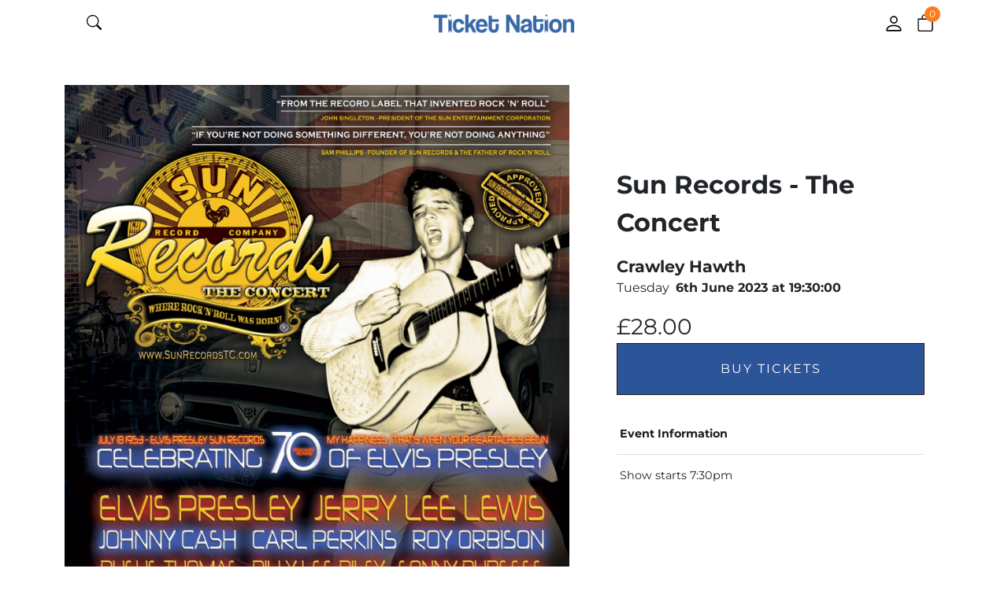

--- FILE ---
content_type: text/html
request_url: https://www.ticketnation.uk/events/sun-records---the-concert-06-06-23.html
body_size: 18492
content:

<!DOCTYPE html>
<html lang="en">
<head>
   <meta charset="UTF-8">
   <meta http-equiv="X-UA-Compatible" content="IE=edge">
   <meta name="viewport" content="width=device-width, initial-scale=1.0">
   <title>Tickets for Sun Records - The Concert at Crawley Hawth on 06/06/2023 19:30:00</title>
   
   <link rel="stylesheet" media="screen" href="https://www.ticketnation.uk/Js-Css/style.css">
   
<link rel="apple-touch-icon" sizes="152x152" href="/apple-touch-icon.png">
<link rel="icon" type="image/png" sizes="32x32" href="/favicon-32x32.png">
<link rel="icon" type="image/png" sizes="16x16" href="/favicon-16x16.png">
<link rel="manifest" href="/site.webmanifest">
<link rel="mask-icon" href="/safari-pinned-tab.svg" color="#5bbad5">
<meta name="facebook-domain-verification" content="89bzreqh17w064cwhuwx0af5vqgbpn" />
<meta name="msapplication-TileColor" content="#da532c">
<meta name="theme-color" content="#ffffff">
<script src="https://code.jquery.com/jquery-3.5.1.min.js" integrity="sha256-9/aliU8dGd2tb6OSsuzixeV4y/faTqgFtohetphbbj0=" crossorigin="anonymous"></script>	
<!-- Google Tag Manager -->
<script>(function(w,d,s,l,i){w[l]=w[l]||[];w[l].push({'gtm.start':
new Date().getTime(),event:'gtm.js'});var f=d.getElementsByTagName(s)[0],
j=d.createElement(s),dl=l!='dataLayer'?'&l='+l:'';j.async=true;j.src=
'https://www.googletagmanager.com/gtm.js?id='+i+dl;f.parentNode.insertBefore(j,f);
})(window,document,'script','dataLayer','GTM-M4HC68B');</script>
<!-- End Google Tag Manager —>

<!-- Google tag (gtag.js) -->
<script async src="https://www.googletagmanager.com/gtag/js?id=G-GDFS0P24PS"></script>
<script>
  window.dataLayer = window.dataLayer || [];
  function gtag(){dataLayer.push(arguments);}
  gtag('js', new Date());

  gtag('config', 'G-GDFS0P24PS');
</script>  
<!-- Meta Pixel Code -->
<script>
!function(f,b,e,v,n,t,s)
{if(f.fbq)return;n=f.fbq=function(){n.callMethod?
n.callMethod.apply(n,arguments):n.queue.push(arguments)};
if(!f._fbq)f._fbq=n;n.push=n;n.loaded=!0;n.version='2.0';
n.queue=[];t=b.createElement(e);t.async=!0;
t.src=v;s=b.getElementsByTagName(e)[0];
s.parentNode.insertBefore(t,s)}(window, document,'script',
'https://connect.facebook.net/en_US/fbevents.js');
fbq('init', '1901590950182160');
fbq('track', 'PageView');
</script>
		<input type='hidden' class='icon' id='icon' />
<noscript><img height="1" width="1" style="display:none"
src="https://www.facebook.com/tr?id=1901590950182160&ev=PageView&noscript=1"
/></noscript>
<!-- End Meta Pixel Code —>
</head>
<body style="overflow-x: hidden;">
   <!-- Header -->
   <header class="container-fluid navbar-sticky" id="header" class="pt-2 pb-2">
      <!-- Navbar Desktop -->
      <div class="container-fluid my-3 px-1 px-xl-5 d-none d-xxl-block">
         <div class="row align-items-center">
            <div class="col-lg-8">
               <div class="d-flex">
                  <div class="logo">
                     <a href="https://www.ticketnation.uk">
                        <img class="img-fluid" src="https://www.ticketnation.uk/images/tnLogo.png" alt="Ticket Nation" srcset="">
                     </a>
                  </div>
                  <div class="menu d-flex justify-content-start mx-3">
                     <nav class="navbar p-0 text-center d-flex justify-content-between">
                        <div class="collapse navbar-collapse d-flex justify-content-center">
							
                        </div>
                     </nav>
                  </div>
               </div>
            </div>
            <div class="col-lg-3 d-flex justify-content-end">
               <div class="container py-4 px-0">
                  <form id="frmSearch" action="https://www.ticketnation.uk/Search/" method="post" class="">
                     <div class="input-group d-flex px-md-2">
                        <div class="flex-fill">
                           <input class="form-control shadow-none" type="text" name="Query" pattern="[a-zA-Z0-9\s]+" required placeholder="Search for an Artist, Show or Venue">
                        </div>
                        <div class="input-group-append">
                           <button class="btn btn-primary p-3" type="submit" aria-label="Search">
                              <img src="https://www.ticketnation.uk/images/icons/search.svg" height="18" width="24" alt="" srcset="">
                           </button>
                        </div>
                     </div>
                  </form>
               </div>
            </div>
            <div class="col-lg-1 currencies-login d-flex justify-content-end">        
               <div class="cart-login align-items-center"> 
                  <ul class="list-inline list-unstyled mb-0">
                     <li class="list-inline-item mx-3">
                        <a class="login" href="#">
                           <img src="https://www.ticketnation.uk/images/icons/user-profile-avatar-svgrepo-com.svg" height="22" alt="" srcset="">
                        </a>
                     </li>
                     <li class="list-inline-item image-container-basket">
                        <a class="basket" data-bs-toggle="offcanvas" href="#offcanvasExample" role="button" aria-controls="offcanvasExample">
                           <img src="https://www.ticketnation.uk/images/icons/bag.svg" height="24" alt="" srcset="">
                        </a>
                        <a href="#offcanvasExample" data-bs-toggle="offcanvas" role="button" aria-controls="offcanvasExample">
                           <span class="product-thumbnail-quantity" aria-hidden="true" id="BasketCount2">0</span>
                        </a>
                     </li>
                  </ul>
               </div>
            </div>
         </div>
      </div>
      
      <!-- Navbar Mobile -->
      <div class="container my-3 b-block d-xxl-none">
         <div class="row align-items-center">
            <div class="col-4 d-flex justify-content-start px-3">
               <div class="menu-search-mobile d-flex align-items-center"> 
					
                  <div class="search-mobile-button ms-4 mb-1">
                     <img src="https://www.ticketnation.uk/images/icons/search-black.svg" height="19" alt="" srcset="">
                  </div>
               </div>
            </div>
            <div class="col-4 d-flex justify-content-center">
               <div class="center logo">
                  <a href="https://www.ticketnation.uk">
                     <img class="img-fluid" src="https://www.ticketnation.uk/images/tnLogo.png" alt="Ticket Nation" srcset="">
                  </a>        
               </div>
            </div>
            <div class="col-4 d-flex justify-content-end px-4">
               <div class="cart-login-mobile d-flex align-items-center"> 
                  <a class="profile-mobile-button d-flex align-items-center" href="#">
                     <img src="https://www.ticketnation.uk/images/icons/person.svg" height="26" alt="" srcset="">
                  </a>
                  <div class="basket-mobile-button image-container-basket d-flex align-items-center ps-3">
                     <a class="basket mb-1" data-bs-toggle="offcanvas" href="#offcanvasExample" role="button" aria-controls="offcanvasExample">
                        <img src="https://www.ticketnation.uk/images/icons/bag.svg" height="22" alt="" srcset="">
                     </a>
                     <a href="#offcanvasExample" data-bs-toggle="offcanvas" role="button" aria-controls="offcanvasExample">
                        <span class="product-thumbnail-quantity" aria-hidden="true" id="BasketCount">0</span>
                     </a>
                  </div>
               </div>
            </div>
            <div class="container py-4 search-bar-appear-mobile">
               <form id="frmSearch" action="/Search/" method="post">
                  <div class="input-group d-flex justify-content-center d-block d-xxl-none w-100 px-2">
                     <input class="form-control shadow-none w-50" type="text" name="Query" pattern="[a-zA-Z0-9\s]+" required placeholder="Search...">
                     <div class="input-group-append">
                        <button class="btn btn-secondary p-3" type="submit" aria-label="Search">
                           <img src="https://www.ticketnation.uk/images/icons/search.svg" height="18" alt="" srcset="">
                        </button>
                     </div>
                  </div>
               </form>
            </div>
         </div>
      </div>
      <!-- OffCanvas Basket Menu -->
      <div class="offcanvas offcanvas-end" tabindex="-1" id="offcanvasExample" aria-labelledby="offcanvasExampleLabel">
         <div class="offcanvas-header">
            <div class="basket-icon-title d-flex align-items-center">
               <div class="basket-icon px-2 d-flex justify-content-center align-items-center">
                  <img src="https://www.ticketnation.uk/images/icons/bag.svg" height="22" alt="" srcset="">
               </div>
               <div class="basket-title fs-xl fw-bold py-2">
                  My Tickets
               </div>
            </div>
           <button type="button" class="btn-close text-reset" data-bs-dismiss="offcanvas" aria-label="Close"></button>
         </div>
         <div class="offcanvas-body p-0">
            <div class="container container-side-basket d-flex flex-column h-100">
               <div class="container flex-grow-1 px-0">
                  <hr class="m-0">
                  <!-- Basket Item -->
                  
               </div>
               <div class="container">
                  <div class="row">
                     <div class="col-12">
                        <div class="d-flex justify-content-between">
                           <div class="side-basket-total-title fs-sm fst-normal">
                              Delivery
                           </div>
                           <div class="side-basket-total-price fs-sm fst-italic">
                              Calculated at checkout
                           </div>
                        </div>
                     </div>
                  </div>
                  <div class="row py-2">
                     <div class="col-12">
                        <div class="d-flex justify-content-between">
                           <div class="side-basket-total-title fs-sm fw-bolder">
                              Subtotal
                           </div>
                           <div class="side-basket-total-price fs-sm fw-bolder" id="BasketTotal">£0.00
                           </div>
                        </div>
                     </div>
                  </div>
                  
                  <div class="container pb-4">
                     <div class="row">
                        <a class="btn btn-primary fs-sm" href="https://www.ticketnation.uk/basket/">Checkout</a>
                     </div>
                  </div>
               </div>
            </div>
         </div>
      </div>
   </header><!-- Google Tag Manager (noscript) -->
<noscript><iframe src="https://www.googletagmanager.com/ns.html?id=GTM-M4HC68B"
height="0" width="0" style="display:none;visibility:hidden"></iframe></noscript>
<!-- End Google Tag Manager (noscript) -->

   <!-- Mobile Menu -->	
<!-- Product Image Price -->
   <div class="container py-5 mb-5 container-product-page">
      <div class="row">
         <div class="col-lg-7">
            <img class="img-fluid" src="//ticketnation.e2ecdn.uk/Shows/sun-70th-2023-anniversary-square.jpg" alt="Sun Records - The Concert">
         </div>
         <div class="col-lg-5 ps-lg-4 d-flex justify-content-center align-items-center">
            <div class="container px-1 px-md-4">
               <p class="fs-xxxl fw-bolder pt-4 pt-lg-2">Sun Records - The Concert</p>
               <p class="fs-xl fw-bolder m-0">Crawley Hawth</p>
               <div class="d-flex">
                  <p class="fs-md m-0">Tuesday</p>
                  <p class="fs-md fw-bolder px-2">6th June 2023 at 19:30:00</p>
               </div>
               <div class="d-flex justify-content-between align-items-end">
               
				   <p class="fs-xxl fw-normal m-0">&pound;28.00</p>
				   
				   </div>
						
							<a href="https://www.parkwoodtheatres.co.uk/the-hawth/whats-on/sun-records-the-concert---70th-anniversary" target="new"><button class="btn btn-primary w-100">Buy Tickets</button></a>
						
				
               <div class="container py-4 px-0">
                  <div class="accordion accordion-flush" id="accordionFlushExample">
                     <div class="accordion-item">
                        <h2 class="accordion-header" id="flush-headingOne">
                           <button class="accordion-button fs-sm fw-bolder px-0 px-lg-1" type="button" data-bs-toggle="collapse" data-bs-target="#flush-collapseOne" aria-expanded="true" aria-controls="flush-collapseOne">Event Information</button>
                        </h2>
                        <div id="flush-collapseOne" class="accordion-collapse collapse show" aria-labelledby="flush-headingOne" data-bs-parent="#accordionFlushExample">
                           <div class="accordion-body px-1 fs-sm">Show starts 7:30pm</div>
                        </div>
                     </div>
                     
                  </div>
               </div>
            </div>
         </div>
      </div>
   </div>
   <script>
   		const Inc = (LineRel) => {
			let v = 1;
			let elements = document.querySelectorAll(".product-page-quantity[rel='"+LineRel+"']");
			elements.forEach((ele1) => {
				v = parseInt(ele1.value);
				if (v == NaN)
					v = 0;
				v++;
				ele1.value = v;
			});
			return v;
		};
		
		const Dec = (LineRel) => {
			let v = 1;
			let elements = document.querySelectorAll(".product-page-quantity[rel='"+LineRel+"']");
			elements.forEach((ele1) => {
				v = parseInt(ele1.value);
				if (v == NaN)
					v = 0;
				v--;
				if (v<1)
					v = 1;
				ele1.value = v;
			});
			return v;
		};
		
		var PlusButton = document.querySelectorAll(".plus-button");
		PlusButton.forEach((ele) => {
			ele.addEventListener('click', function(c) {
				let rel = c.target.getAttribute('rel');
				let pid = c.target.getAttribute('data-pid');
				let skid = c.target.getAttribute('data-sku');
				Qty=Inc(rel);
			}, false);
		});
		
		var MinusButton = document.querySelectorAll(".minus-button");
		MinusButton.forEach((ele) => {
			ele.addEventListener('click', function(c) {
				let rel = c.target.getAttribute('rel');
				let pid = c.target.getAttribute('data-pid');
				let skid = c.target.getAttribute('data-sku');
				Qty=Dec(rel);
			}, false);
		});
		
   </script>
   <!-- Footer -->
   <footer class="footer bg-black p-3 pt-5">
      <div class="container">
         <div class="row pb-2">
            <div class="col-md-3 col-sm-6 col-6">
               <ul>
                  <li class="fs-md fw-bolder py-2">About Us</li>
                  <li class="fs-sm py-1"><a href="https://www.ticketnation.uk/who-are-we.htm">Who are Ticket Nation?</a></li>
                  <li class="fs-sm py-1"><a href="https://www.ticketnation.uk/FAQs.htm">FAQs</a></li>
                  <li class="fs-sm py-1"><a href="https://www.ticketnation.uk/Venues/">Venues</a></li>
                  <li class="fs-sm py-1"><a href="https://www.ticketnation.uk/SiteMap/">Site Map</a></li>
               </ul>
            </div>
            <div class="col-md-3 col-sm-6">
               <ul>
                  <li class="fs-md fw-bolder py-2">Customer support</li>
                  <li class="fs-sm py-1"><a href="https://www.ticketnation.uk/shipping-info.htm">Shipping info</a></li>
                  <li class="fs-sm py-1"><a href="https://www.ticketnation.uk/privacy-policy.htm">Privacy Policy</a></li>
                  <li class="fs-sm py-1"><a href="https://www.ticketnation.uk/purchase-policy.htm">Purchase Policy</a></li>
               </ul>
            </div>
            <div class="col-md-3 col-sm-6">
               <ul class="list-unstyled">
                  <li class="fs-md fw-bolder py-2">Get in touch</li>
                  <li class="fs-sm py-1">Ticket Nation</li>
                  <li class="fs-sm py-1">Unit 1, Block L</li>
                  <li class="fs-sm py-1">Mill Race Lane</li>
                  <li class="fs-sm py-1">Stourbridge</li>
                  <li class="fs-sm py-1">West Midlands</li>
                  <li class="fs-sm py-1">DY8 1JN</li>                  
                     <a class="fs-sm m-0" href="mailto:info@ticketnation.uk">Email: info@ticketnation.uk</a>
                  </li>
                  
               </ul>
            </div>
            <div class="col-md-3 col-sm-6">
               <ul>
                  <li class="fs-md fw-bolder py-2">Follow us</li>
                  <div class="col-md-12 pb-3">
                     <a href="https://www.facebook.com/TicketNationUK" target="_new"><img src="https://www.ticketnation.uk/images/icons/facebook-white.svg" class="py-1" alt="" srcset=""></a>
                     <a href="https://www.instagram.com/ticketnationuk/" target="_new"><img src="https://www.ticketnation.uk/images/icons/instagram-white.svg" class="px-2 py-1" alt="instagram" srcset=""></a>
                  </div>
                  <li class="fs-md fw-bolder py-2">We accept</li>
                  <div class="col-md-12 pb-3">
                     <img class="d-inline-block py-1" src="https://www.ticketnation.uk/images/cards-alt.png" alt="Payment methods" width="210">
                  </div>
               </ul>
            </div>
   
   
         </div>
      </div>
      <div id="pnlacceptcookie" class="cookie-alert clearfix d-none">
         <div>
            <p>We use cookies to give you the best service on our site. By continuing to use the site you consent to our <a
                  href="/privacy-policy.htm" class="pe-3">Privacy Policy.</a> <button href="#" id="btnacceptcookie"
                  class="btn btn-primary">I Accept</button></p>
         </div>
      </div>
   </footer>
   <script src="https://www.ticketnation.uk/Js-Css/main.js"></script>
</body>
</html>

--- FILE ---
content_type: image/svg+xml
request_url: https://www.ticketnation.uk/images/icons/user-profile-avatar-svgrepo-com.svg
body_size: 215
content:
<?xml version="1.0" ?><svg width="26px" height="26px" fill="#000000" viewBox="0 0 512 512" id="_x30_1" style="enable-background:new 0 0 512 512;" version="1.1" xml:space="preserve" xmlns="http://www.w3.org/2000/svg" xmlns:xlink="http://www.w3.org/1999/xlink"><g><ellipse cx="256" cy="130" rx="110" ry="130"/><path d="M36,478.191C36,390.825,134.497,320,256,320s220,70.825,220,158.191v0C476,496.863,460.863,512,442.192,512H69.808   C51.137,512,36,496.863,36,478.191L36,478.191z"/></g></svg>